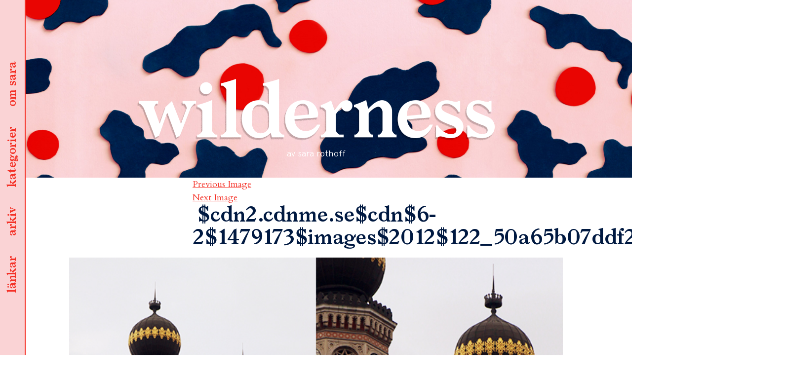

--- FILE ---
content_type: text/html; charset=UTF-8
request_url: https://sar.as/cdn2-cdnme-secdn6-21479173images2012122_50a65b07ddf2b31d65004045/
body_size: 11532
content:
<!DOCTYPE html>
<html lang="sv-SE" class="no-js">
<head>
	<meta charset="UTF-8">
	<meta name="viewport" content="width=device-width, initial-scale=1">
	<meta name="theme-color" content="#fad3d5" />
	<link rel="profile" href="http://gmpg.org/xfn/11">
		<link href="https://fonts.googleapis.com/css?family=Cardo:400,400i,700" rel="stylesheet">
	<link rel="shortcut icon" href="https://sar.as/wp-content/themes/wilderness/favicon.png" />

	<script>
  		(function(i,s,o,g,r,a,m){i['GoogleAnalyticsObject']=r;i[r]=i[r]||function(){
  		(i[r].q=i[r].q||[]).push(arguments)},i[r].l=1*new Date();a=s.createElement(o),
  		m=s.getElementsByTagName(o)[0];a.async=1;a.src=g;m.parentNode.insertBefore(a,m)
  		})(window,document,'script','https://www.google-analytics.com/analytics.js','ga');
		
  		ga('create', 'UA-89725801-1', 'auto');
  		ga('send', 'pageview');
	</script>

	
	<script>(function(html){html.className = html.className.replace(/\bno-js\b/,'js')})(document.documentElement);</script>
<title>$cdn2.cdnme.se$cdn$6-2$1479173$images$2012$122_50a65b07ddf2b31d65004045 &#8211; wilderness</title>
<meta name='robots' content='max-image-preview:large' />
<script>window._wca = window._wca || [];</script>
<link rel='dns-prefetch' href='//stats.wp.com' />
<link rel='dns-prefetch' href='//fonts.googleapis.com' />
<link rel='dns-prefetch' href='//s.w.org' />
<link rel='dns-prefetch' href='//v0.wordpress.com' />
<link rel="alternate" type="application/rss+xml" title="wilderness &raquo; flöde" href="https://sar.as/feed/" />
<link rel="alternate" type="application/rss+xml" title="wilderness &raquo; kommentarsflöde" href="https://sar.as/comments/feed/" />
<link rel="alternate" type="application/rss+xml" title="wilderness &raquo; $cdn2.cdnme.se$cdn$6-2$1479173$images$2012$122_50a65b07ddf2b31d65004045 kommentarsflöde" href="https://sar.as/feed/?attachment_id=2144296483" />
		<script type="text/javascript">
			window._wpemojiSettings = {"baseUrl":"https:\/\/s.w.org\/images\/core\/emoji\/13.0.1\/72x72\/","ext":".png","svgUrl":"https:\/\/s.w.org\/images\/core\/emoji\/13.0.1\/svg\/","svgExt":".svg","source":{"concatemoji":"https:\/\/sar.as\/wp-includes\/js\/wp-emoji-release.min.js?ver=5.7.14"}};
			!function(e,a,t){var n,r,o,i=a.createElement("canvas"),p=i.getContext&&i.getContext("2d");function s(e,t){var a=String.fromCharCode;p.clearRect(0,0,i.width,i.height),p.fillText(a.apply(this,e),0,0);e=i.toDataURL();return p.clearRect(0,0,i.width,i.height),p.fillText(a.apply(this,t),0,0),e===i.toDataURL()}function c(e){var t=a.createElement("script");t.src=e,t.defer=t.type="text/javascript",a.getElementsByTagName("head")[0].appendChild(t)}for(o=Array("flag","emoji"),t.supports={everything:!0,everythingExceptFlag:!0},r=0;r<o.length;r++)t.supports[o[r]]=function(e){if(!p||!p.fillText)return!1;switch(p.textBaseline="top",p.font="600 32px Arial",e){case"flag":return s([127987,65039,8205,9895,65039],[127987,65039,8203,9895,65039])?!1:!s([55356,56826,55356,56819],[55356,56826,8203,55356,56819])&&!s([55356,57332,56128,56423,56128,56418,56128,56421,56128,56430,56128,56423,56128,56447],[55356,57332,8203,56128,56423,8203,56128,56418,8203,56128,56421,8203,56128,56430,8203,56128,56423,8203,56128,56447]);case"emoji":return!s([55357,56424,8205,55356,57212],[55357,56424,8203,55356,57212])}return!1}(o[r]),t.supports.everything=t.supports.everything&&t.supports[o[r]],"flag"!==o[r]&&(t.supports.everythingExceptFlag=t.supports.everythingExceptFlag&&t.supports[o[r]]);t.supports.everythingExceptFlag=t.supports.everythingExceptFlag&&!t.supports.flag,t.DOMReady=!1,t.readyCallback=function(){t.DOMReady=!0},t.supports.everything||(n=function(){t.readyCallback()},a.addEventListener?(a.addEventListener("DOMContentLoaded",n,!1),e.addEventListener("load",n,!1)):(e.attachEvent("onload",n),a.attachEvent("onreadystatechange",function(){"complete"===a.readyState&&t.readyCallback()})),(n=t.source||{}).concatemoji?c(n.concatemoji):n.wpemoji&&n.twemoji&&(c(n.twemoji),c(n.wpemoji)))}(window,document,window._wpemojiSettings);
		</script>
		<style type="text/css">
img.wp-smiley,
img.emoji {
	display: inline !important;
	border: none !important;
	box-shadow: none !important;
	height: 1em !important;
	width: 1em !important;
	margin: 0 .07em !important;
	vertical-align: -0.1em !important;
	background: none !important;
	padding: 0 !important;
}
</style>
	<link rel='stylesheet' id='wc-block-vendors-style-css'  href='https://sar.as/wp-content/plugins/woocommerce/packages/woocommerce-blocks/build/vendors-style.css?ver=4.9.1' type='text/css' media='all' />
<link rel='stylesheet' id='wc-block-style-css'  href='https://sar.as/wp-content/plugins/woocommerce/packages/woocommerce-blocks/build/style.css?ver=4.9.1' type='text/css' media='all' />
<link rel='stylesheet' id='woocommerce-layout-css'  href='https://sar.as/wp-content/plugins/woocommerce/assets/css/woocommerce-layout.css?ver=5.3.3' type='text/css' media='all' />
<style id='woocommerce-layout-inline-css' type='text/css'>

	.infinite-scroll .woocommerce-pagination {
		display: none;
	}
</style>
<link rel='stylesheet' id='woocommerce-smallscreen-css'  href='https://sar.as/wp-content/plugins/woocommerce/assets/css/woocommerce-smallscreen.css?ver=5.3.3' type='text/css' media='only screen and (max-width: 768px)' />
<link rel='stylesheet' id='woocommerce-general-css'  href='https://sar.as/wp-content/plugins/woocommerce/assets/css/woocommerce.css?ver=5.3.3' type='text/css' media='all' />
<style id='woocommerce-inline-inline-css' type='text/css'>
.woocommerce form .form-row .required { visibility: visible; }
</style>
<link rel='stylesheet' id='wilderness-fonts-css'  href='https://fonts.googleapis.com/css?family=Merriweather%3A400%2C700%2C900%2C400italic%2C700italic%2C900italic%7CMontserrat%3A400%2C700%7CInconsolata%3A400&#038;subset=latin%2Clatin-ext' type='text/css' media='all' />
<link rel='stylesheet' id='wilderness-style-css'  href='https://sar.as/wp-content/themes/wilderness/style.css?ver=5.7.14' type='text/css' media='all' />
<!--[if lt IE 10]>
<link rel='stylesheet' id='wilderness-ie-css'  href='https://sar.as/wp-content/themes/wilderness/css/ie.css?ver=20160816' type='text/css' media='all' />
<![endif]-->
<!--[if lt IE 9]>
<link rel='stylesheet' id='wilderness-ie8-css'  href='https://sar.as/wp-content/themes/wilderness/css/ie8.css?ver=20160816' type='text/css' media='all' />
<![endif]-->
<!--[if lt IE 8]>
<link rel='stylesheet' id='wilderness-ie7-css'  href='https://sar.as/wp-content/themes/wilderness/css/ie7.css?ver=20160816' type='text/css' media='all' />
<![endif]-->
<link rel='stylesheet' id='jetpack_css-css'  href='https://sar.as/wp-content/plugins/jetpack/css/jetpack.css?ver=9.7.3' type='text/css' media='all' />
<script type='text/javascript' src='https://sar.as/wp-content/themes/wilderness/js/scroll.js?ver=5.7.14' id='scroll-js'></script>
<script type='text/javascript' src='https://sar.as/wp-includes/js/jquery/jquery.min.js?ver=3.5.1' id='jquery-core-js'></script>
<script type='text/javascript' src='https://sar.as/wp-includes/js/jquery/jquery-migrate.min.js?ver=3.3.2' id='jquery-migrate-js'></script>
<script defer type='text/javascript' src='https://stats.wp.com/s-202604.js' id='woocommerce-analytics-js'></script>
<!--[if lt IE 9]>
<script type='text/javascript' src='https://sar.as/wp-content/themes/wilderness/js/html5.js?ver=3.7.3' id='wilderness-html5-js'></script>
<![endif]-->
<script type='text/javascript' src='https://sar.as/wp-content/themes/wilderness/js/keyboard-image-navigation.js?ver=20160816' id='wilderness-keyboard-image-navigation-js'></script>
<link rel="https://api.w.org/" href="https://sar.as/wp-json/" /><link rel="alternate" type="application/json" href="https://sar.as/wp-json/wp/v2/media/2144296483" /><link rel="EditURI" type="application/rsd+xml" title="RSD" href="https://sar.as/xmlrpc.php?rsd" />
<link rel="wlwmanifest" type="application/wlwmanifest+xml" href="https://sar.as/wp-includes/wlwmanifest.xml" /> 
<meta name="generator" content="WordPress 5.7.14" />
<meta name="generator" content="WooCommerce 5.3.3" />
<link rel='shortlink' href='https://wp.me/a8flGU-2l7ft9' />
<link rel="alternate" type="application/json+oembed" href="https://sar.as/wp-json/oembed/1.0/embed?url=https%3A%2F%2Fsar.as%2Fcdn2-cdnme-secdn6-21479173images2012122_50a65b07ddf2b31d65004045%2F" />
<link rel="alternate" type="text/xml+oembed" href="https://sar.as/wp-json/oembed/1.0/embed?url=https%3A%2F%2Fsar.as%2Fcdn2-cdnme-secdn6-21479173images2012122_50a65b07ddf2b31d65004045%2F&#038;format=xml" />
<style type='text/css'>img#wpstats{display:none}</style>
			<noscript><style>.woocommerce-product-gallery{ opacity: 1 !important; }</style></noscript>
	<style type="text/css">.recentcomments a{display:inline !important;padding:0 !important;margin:0 !important;}</style>
<!-- Jetpack Open Graph Tags -->
<meta property="og:type" content="article" />
<meta property="og:title" content="$cdn2.cdnme.se$cdn$6-2$1479173$images$2012$122_50a65b07ddf2b31d65004045" />
<meta property="og:url" content="https://sar.as/cdn2-cdnme-secdn6-21479173images2012122_50a65b07ddf2b31d65004045/" />
<meta property="og:description" content="Besök inlägget om du vill veta mer." />
<meta property="article:published_time" content="2018-01-11T09:48:11+00:00" />
<meta property="article:modified_time" content="2018-01-11T09:48:11+00:00" />
<meta property="og:site_name" content="wilderness" />
<meta property="og:image" content="https://sar.as/wp-content/uploads/cdnme/$cdn2.cdnme.se$cdn$6-2$1479173$images$2012$122_50a65b07ddf2b31d65004045.jpg" />
<meta property="og:locale" content="sv_SE" />
<meta name="twitter:text:title" content="$cdn2.cdnme.se$cdn$6-2$1479173$images$2012$122_50a65b07ddf2b31d65004045" />
<meta name="twitter:image" content="https://sar.as/wp-content/uploads/cdnme/$cdn2.cdnme.se$cdn$6-2$1479173$images$2012$122_50a65b07ddf2b31d65004045.jpg?w=640" />
<meta name="twitter:card" content="summary_large_image" />
<meta name="twitter:description" content="Besök inlägget om du vill veta mer." />

<!-- End Jetpack Open Graph Tags -->
</head>

<body class="attachment attachment-template-default single single-attachment postid-2144296483 attachmentid-2144296483 attachment-jpeg theme-wilderness woocommerce-no-js">
<div id="page" class="site">
	<div class="site-inner">
		<a href="/" class="site-logo-small"></a>
		<header id="masthead" class="site-header" role="banner" 

		
				style="background-image: url(https://sar.as/wp-content/uploads/2016/12/header-image.jpg)" 
			
		>
			<div class="site-header-main">

							</div><!-- .site-header-main -->
		</header><!-- .site-header -->

		<section class="menu">
			<ul id="menu-list">
			<li><a data-menu-item="bloggers" href="#">länkar</a></li>
			<li><a data-menu-item="archive" href="#">arkiv</a></li>
			<li><a data-menu-item="categories" href="#">kategorier</a></li>
			<li><a data-menu-item="about" href="#">om sara</a></li>
		</ul>	
		</section>

		

<div class="menu-overlay">
	<div class="menu-wrapper">

		<a href="/" class="site-logo-small pink"></a>
		<!--<header class="pink site-header">
			<div class="site-branding">
					
									<p class="site-title"><a href="https://sar.as/" rel="home">wilderness</a></p>
									<p class="site-description">av sara rothoff</p>
							</div>

		</header>-->
		<a href="#" class="close-btn close-menu">stäng</a>
				<content class="menu-content">
			<section>
				<div class="content-area">
					<content class="menu-section about">
						
<div class="about-text">
	<img width="896" height="1353" src="https://sar.as/wp-content/uploads/2020/09/1-1-e1600976701766.jpg" class="profile-photo wp-post-image" alt="" loading="lazy" srcset="https://sar.as/wp-content/uploads/2020/09/1-1-e1600976701766.jpg 896w, https://sar.as/wp-content/uploads/2020/09/1-1-e1600976701766-199x300.jpg 199w, https://sar.as/wp-content/uploads/2020/09/1-1-e1600976701766-678x1024.jpg 678w, https://sar.as/wp-content/uploads/2020/09/1-1-e1600976701766-768x1160.jpg 768w" sizes="(max-width: 709px) 85vw, (max-width: 909px) 67vw, (max-width: 1362px) 62vw, 840px" />	<div class="menu-text-wrapper">
		<p>&nbsp;</p>
<p>jag heter sara edström och bor<br />
i stockholm. jag jobbar som<br />
grafisk formgivare och det här<br />
är min personliga blogg.</p>
<p>för förfrågningar/pressutskick<br />
/kärleksbrev hänvisas till:<br />
<a href="mailto:hej@sar.as">hej@sar.as</a></p>
<p class="p1">portfolio med mina arbeten<br />
hittar du <a href="http://sar.as/portfolio">här</a>.</p>
	</div>
</div>					</content>
					<content class="menu-section categories">
						


<form role="search" method="get" class="search-form" action="https://sar.as/">
	<label>
		<span class="screen-reader-text">leta efter:</span>
		<input type="search" class="search-field" placeholder="sök&hellip;" value="" name="s" />
	</label>
	<button type="submit" class="search-submit"><span class="screen-reader-text">sök</span></button>
</form>
			<div class="category-image">
			<a href="https://sar.as/category/allt/">
				<img width="1000" height="270" src="https://sar.as/wp-content/uploads/2021/05/kategoribild-wilderness.png" class="attachment-full size-full" alt="" loading="lazy" srcset="https://sar.as/wp-content/uploads/2021/05/kategoribild-wilderness.png 1000w, https://sar.as/wp-content/uploads/2021/05/kategoribild-wilderness-300x81.png 300w, https://sar.as/wp-content/uploads/2021/05/kategoribild-wilderness-768x207.png 768w" sizes="(max-width: 709px) 85vw, (max-width: 909px) 67vw, (max-width: 1362px) 62vw, 840px" />				<span>allt</span>
			</a>
		</div>
	  
			<div class="category-image">
			<a href="https://sar.as/category/ata/">
				<img width="1000" height="270" src="https://sar.as/wp-content/uploads/2021/05/kategoribild-wilderness.png" class="attachment-full size-full" alt="" loading="lazy" srcset="https://sar.as/wp-content/uploads/2021/05/kategoribild-wilderness.png 1000w, https://sar.as/wp-content/uploads/2021/05/kategoribild-wilderness-300x81.png 300w, https://sar.as/wp-content/uploads/2021/05/kategoribild-wilderness-768x207.png 768w" sizes="(max-width: 709px) 85vw, (max-width: 909px) 67vw, (max-width: 1362px) 62vw, 840px" />				<span>äta</span>
			</a>
		</div>
	  
			<div class="category-image">
			<a href="https://sar.as/category/bara/">
				<img width="1000" height="270" src="https://sar.as/wp-content/uploads/2021/05/kategoribild-wilderness.png" class="attachment-full size-full" alt="" loading="lazy" srcset="https://sar.as/wp-content/uploads/2021/05/kategoribild-wilderness.png 1000w, https://sar.as/wp-content/uploads/2021/05/kategoribild-wilderness-300x81.png 300w, https://sar.as/wp-content/uploads/2021/05/kategoribild-wilderness-768x207.png 768w" sizes="(max-width: 709px) 85vw, (max-width: 909px) 67vw, (max-width: 1362px) 62vw, 840px" />				<span>bära</span>
			</a>
		</div>
	  
			<div class="category-image">
			<a href="https://sar.as/category/bo/">
				<img width="1000" height="270" src="https://sar.as/wp-content/uploads/2021/05/kategoribild-wilderness.png" class="attachment-full size-full" alt="" loading="lazy" srcset="https://sar.as/wp-content/uploads/2021/05/kategoribild-wilderness.png 1000w, https://sar.as/wp-content/uploads/2021/05/kategoribild-wilderness-300x81.png 300w, https://sar.as/wp-content/uploads/2021/05/kategoribild-wilderness-768x207.png 768w" sizes="(max-width: 709px) 85vw, (max-width: 909px) 67vw, (max-width: 1362px) 62vw, 840px" />				<span>bo</span>
			</a>
		</div>
	  
			<div class="category-image">
			<a href="https://sar.as/category/film/">
				<img width="1000" height="270" src="https://sar.as/wp-content/uploads/2021/05/kategoribild-wilderness.png" class="attachment-full size-full" alt="" loading="lazy" srcset="https://sar.as/wp-content/uploads/2021/05/kategoribild-wilderness.png 1000w, https://sar.as/wp-content/uploads/2021/05/kategoribild-wilderness-300x81.png 300w, https://sar.as/wp-content/uploads/2021/05/kategoribild-wilderness-768x207.png 768w" sizes="(max-width: 709px) 85vw, (max-width: 909px) 67vw, (max-width: 1362px) 62vw, 840px" />				<span>film</span>
			</a>
		</div>
	  
			<div class="category-image">
			<a href="https://sar.as/category/grafisk-form/">
				<img width="1000" height="270" src="https://sar.as/wp-content/uploads/2021/05/kategoribild-wilderness.png" class="attachment-full size-full" alt="" loading="lazy" srcset="https://sar.as/wp-content/uploads/2021/05/kategoribild-wilderness.png 1000w, https://sar.as/wp-content/uploads/2021/05/kategoribild-wilderness-300x81.png 300w, https://sar.as/wp-content/uploads/2021/05/kategoribild-wilderness-768x207.png 768w" sizes="(max-width: 709px) 85vw, (max-width: 909px) 67vw, (max-width: 1362px) 62vw, 840px" />				<span>grafisk form</span>
			</a>
		</div>
	  
			<div class="category-image">
			<a href="https://sar.as/category/jobb/">
				<img width="1000" height="270" src="https://sar.as/wp-content/uploads/2021/05/kategoribild-wilderness.png" class="attachment-full size-full" alt="" loading="lazy" srcset="https://sar.as/wp-content/uploads/2021/05/kategoribild-wilderness.png 1000w, https://sar.as/wp-content/uploads/2021/05/kategoribild-wilderness-300x81.png 300w, https://sar.as/wp-content/uploads/2021/05/kategoribild-wilderness-768x207.png 768w" sizes="(max-width: 709px) 85vw, (max-width: 909px) 67vw, (max-width: 1362px) 62vw, 840px" />				<span>jobb</span>
			</a>
		</div>
	  
			<div class="category-image">
			<a href="https://sar.as/category/lasa/">
				<img width="1000" height="270" src="https://sar.as/wp-content/uploads/2021/05/kategoribild-wilderness.png" class="attachment-full size-full" alt="" loading="lazy" srcset="https://sar.as/wp-content/uploads/2021/05/kategoribild-wilderness.png 1000w, https://sar.as/wp-content/uploads/2021/05/kategoribild-wilderness-300x81.png 300w, https://sar.as/wp-content/uploads/2021/05/kategoribild-wilderness-768x207.png 768w" sizes="(max-width: 709px) 85vw, (max-width: 909px) 67vw, (max-width: 1362px) 62vw, 840px" />				<span>läsa</span>
			</a>
		</div>
	  
			<div class="category-image">
			<a href="https://sar.as/category/lista/">
				<img width="1000" height="270" src="https://sar.as/wp-content/uploads/2021/05/kategoribild-wilderness.png" class="attachment-full size-full" alt="" loading="lazy" srcset="https://sar.as/wp-content/uploads/2021/05/kategoribild-wilderness.png 1000w, https://sar.as/wp-content/uploads/2021/05/kategoribild-wilderness-300x81.png 300w, https://sar.as/wp-content/uploads/2021/05/kategoribild-wilderness-768x207.png 768w" sizes="(max-width: 709px) 85vw, (max-width: 909px) 67vw, (max-width: 1362px) 62vw, 840px" />				<span>lista</span>
			</a>
		</div>
	  
			<div class="category-image">
			<a href="https://sar.as/category/okategoriserade/">
				<img width="1000" height="270" src="https://sar.as/wp-content/uploads/2021/05/kategoribild-wilderness.png" class="attachment-full size-full" alt="" loading="lazy" srcset="https://sar.as/wp-content/uploads/2021/05/kategoribild-wilderness.png 1000w, https://sar.as/wp-content/uploads/2021/05/kategoribild-wilderness-300x81.png 300w, https://sar.as/wp-content/uploads/2021/05/kategoribild-wilderness-768x207.png 768w" sizes="(max-width: 709px) 85vw, (max-width: 909px) 67vw, (max-width: 1362px) 62vw, 840px" />				<span>okategoriserade</span>
			</a>
		</div>
	  
			<div class="category-image">
			<a href="https://sar.as/category/qa/">
				<img width="1000" height="270" src="https://sar.as/wp-content/uploads/2021/05/kategoribild-wilderness.png" class="attachment-full size-full" alt="" loading="lazy" srcset="https://sar.as/wp-content/uploads/2021/05/kategoribild-wilderness.png 1000w, https://sar.as/wp-content/uploads/2021/05/kategoribild-wilderness-300x81.png 300w, https://sar.as/wp-content/uploads/2021/05/kategoribild-wilderness-768x207.png 768w" sizes="(max-width: 709px) 85vw, (max-width: 909px) 67vw, (max-width: 1362px) 62vw, 840px" />				<span>Q&amp;A</span>
			</a>
		</div>
	  
			<div class="category-image">
			<a href="https://sar.as/category/repriser/">
				<img width="1000" height="270" src="https://sar.as/wp-content/uploads/2021/05/kategoribild-wilderness.png" class="attachment-full size-full" alt="" loading="lazy" srcset="https://sar.as/wp-content/uploads/2021/05/kategoribild-wilderness.png 1000w, https://sar.as/wp-content/uploads/2021/05/kategoribild-wilderness-300x81.png 300w, https://sar.as/wp-content/uploads/2021/05/kategoribild-wilderness-768x207.png 768w" sizes="(max-width: 709px) 85vw, (max-width: 909px) 67vw, (max-width: 1362px) 62vw, 840px" />				<span>repriser</span>
			</a>
		</div>
	  
			<div class="category-image">
			<a href="https://sar.as/category/resa/">
				<img width="1000" height="270" src="https://sar.as/wp-content/uploads/2021/05/kategoribild-wilderness.png" class="attachment-full size-full" alt="" loading="lazy" srcset="https://sar.as/wp-content/uploads/2021/05/kategoribild-wilderness.png 1000w, https://sar.as/wp-content/uploads/2021/05/kategoribild-wilderness-300x81.png 300w, https://sar.as/wp-content/uploads/2021/05/kategoribild-wilderness-768x207.png 768w" sizes="(max-width: 709px) 85vw, (max-width: 909px) 67vw, (max-width: 1362px) 62vw, 840px" />				<span>resa</span>
			</a>
		</div>
	  
			<div class="category-image">
			<a href="https://sar.as/category/skapa/">
				<img width="1000" height="270" src="https://sar.as/wp-content/uploads/2021/05/kategoribild-wilderness.png" class="attachment-full size-full" alt="" loading="lazy" srcset="https://sar.as/wp-content/uploads/2021/05/kategoribild-wilderness.png 1000w, https://sar.as/wp-content/uploads/2021/05/kategoribild-wilderness-300x81.png 300w, https://sar.as/wp-content/uploads/2021/05/kategoribild-wilderness-768x207.png 768w" sizes="(max-width: 709px) 85vw, (max-width: 909px) 67vw, (max-width: 1362px) 62vw, 840px" />				<span>skapa</span>
			</a>
		</div>
	  
			<div class="category-image">
			<a href="https://sar.as/category/skola/">
				<img width="1000" height="270" src="https://sar.as/wp-content/uploads/2021/05/kategoribild-wilderness.png" class="attachment-full size-full" alt="" loading="lazy" srcset="https://sar.as/wp-content/uploads/2021/05/kategoribild-wilderness.png 1000w, https://sar.as/wp-content/uploads/2021/05/kategoribild-wilderness-300x81.png 300w, https://sar.as/wp-content/uploads/2021/05/kategoribild-wilderness-768x207.png 768w" sizes="(max-width: 709px) 85vw, (max-width: 909px) 67vw, (max-width: 1362px) 62vw, 840px" />				<span>skola</span>
			</a>
		</div>
	  
			<div class="category-image">
			<a href="https://sar.as/category/sy/">
				<img width="1000" height="270" src="https://sar.as/wp-content/uploads/2021/05/kategoribild-wilderness.png" class="attachment-full size-full" alt="" loading="lazy" srcset="https://sar.as/wp-content/uploads/2021/05/kategoribild-wilderness.png 1000w, https://sar.as/wp-content/uploads/2021/05/kategoribild-wilderness-300x81.png 300w, https://sar.as/wp-content/uploads/2021/05/kategoribild-wilderness-768x207.png 768w" sizes="(max-width: 709px) 85vw, (max-width: 909px) 67vw, (max-width: 1362px) 62vw, 840px" />				<span>sy</span>
			</a>
		</div>
	  
  					</content>
					<content class="menu-section archive">
						


<form role="search" method="get" class="search-form" action="https://sar.as/">
	<label>
		<span class="screen-reader-text">leta efter:</span>
		<input type="search" class="search-field" placeholder="sök&hellip;" value="" name="s" />
	</label>
	<button type="submit" class="search-submit"><span class="screen-reader-text">sök</span></button>
</form>
	<div class="archive-list">
	<ul>
	<li><h3>2026</h3></li>
		<li>
		<a href="https://sar.as/2026/01">
			<span class="archive-month">januari</span>
		</a>
	</li>
			</ul>
		</div>
			<div class="archive-list">
	<ul>
	<li><h3>2025</h3></li>
		<li>
		<a href="https://sar.as/2025/06">
			<span class="archive-month">juni</span>
		</a>
	</li>
	<li>
		<a href="https://sar.as/2025/05">
			<span class="archive-month">maj</span>
		</a>
	</li>
	<li>
		<a href="https://sar.as/2025/04">
			<span class="archive-month">april</span>
		</a>
	</li>
			</ul>
		</div>
			<div class="archive-list">
	<ul>
	<li><h3>2024</h3></li>
		<li>
		<a href="https://sar.as/2024/12">
			<span class="archive-month">december</span>
		</a>
	</li>
	<li>
		<a href="https://sar.as/2024/05">
			<span class="archive-month">maj</span>
		</a>
	</li>
			</ul>
		</div>
			<div class="archive-list">
	<ul>
	<li><h3>2023</h3></li>
		<li>
		<a href="https://sar.as/2023/11">
			<span class="archive-month">november</span>
		</a>
	</li>
	<li>
		<a href="https://sar.as/2023/09">
			<span class="archive-month">september</span>
		</a>
	</li>
	<li>
		<a href="https://sar.as/2023/04">
			<span class="archive-month">april</span>
		</a>
	</li>
	<li>
		<a href="https://sar.as/2023/03">
			<span class="archive-month">mars</span>
		</a>
	</li>
	<li>
		<a href="https://sar.as/2023/02">
			<span class="archive-month">februari</span>
		</a>
	</li>
			</ul>
		</div>
			<div class="archive-list">
	<ul>
	<li><h3>2022</h3></li>
		<li>
		<a href="https://sar.as/2022/11">
			<span class="archive-month">november</span>
		</a>
	</li>
	<li>
		<a href="https://sar.as/2022/08">
			<span class="archive-month">augusti</span>
		</a>
	</li>
	<li>
		<a href="https://sar.as/2022/07">
			<span class="archive-month">juli</span>
		</a>
	</li>
	<li>
		<a href="https://sar.as/2022/06">
			<span class="archive-month">juni</span>
		</a>
	</li>
	<li>
		<a href="https://sar.as/2022/05">
			<span class="archive-month">maj</span>
		</a>
	</li>
	<li>
		<a href="https://sar.as/2022/04">
			<span class="archive-month">april</span>
		</a>
	</li>
	<li>
		<a href="https://sar.as/2022/03">
			<span class="archive-month">mars</span>
		</a>
	</li>
	<li>
		<a href="https://sar.as/2022/02">
			<span class="archive-month">februari</span>
		</a>
	</li>
	<li>
		<a href="https://sar.as/2022/01">
			<span class="archive-month">januari</span>
		</a>
	</li>
			</ul>
		</div>
			<div class="archive-list">
	<ul>
	<li><h3>2021</h3></li>
		<li>
		<a href="https://sar.as/2021/12">
			<span class="archive-month">december</span>
		</a>
	</li>
	<li>
		<a href="https://sar.as/2021/11">
			<span class="archive-month">november</span>
		</a>
	</li>
	<li>
		<a href="https://sar.as/2021/10">
			<span class="archive-month">oktober</span>
		</a>
	</li>
	<li>
		<a href="https://sar.as/2021/09">
			<span class="archive-month">september</span>
		</a>
	</li>
	<li>
		<a href="https://sar.as/2021/08">
			<span class="archive-month">augusti</span>
		</a>
	</li>
	<li>
		<a href="https://sar.as/2021/07">
			<span class="archive-month">juli</span>
		</a>
	</li>
	<li>
		<a href="https://sar.as/2021/06">
			<span class="archive-month">juni</span>
		</a>
	</li>
	<li>
		<a href="https://sar.as/2021/05">
			<span class="archive-month">maj</span>
		</a>
	</li>
	<li>
		<a href="https://sar.as/2021/04">
			<span class="archive-month">april</span>
		</a>
	</li>
	<li>
		<a href="https://sar.as/2021/03">
			<span class="archive-month">mars</span>
		</a>
	</li>
	<li>
		<a href="https://sar.as/2021/02">
			<span class="archive-month">februari</span>
		</a>
	</li>
	<li>
		<a href="https://sar.as/2021/01">
			<span class="archive-month">januari</span>
		</a>
	</li>
			</ul>
		</div>
			<div class="archive-list">
	<ul>
	<li><h3>2020</h3></li>
		<li>
		<a href="https://sar.as/2020/12">
			<span class="archive-month">december</span>
		</a>
	</li>
	<li>
		<a href="https://sar.as/2020/11">
			<span class="archive-month">november</span>
		</a>
	</li>
	<li>
		<a href="https://sar.as/2020/10">
			<span class="archive-month">oktober</span>
		</a>
	</li>
	<li>
		<a href="https://sar.as/2020/09">
			<span class="archive-month">september</span>
		</a>
	</li>
	<li>
		<a href="https://sar.as/2020/08">
			<span class="archive-month">augusti</span>
		</a>
	</li>
	<li>
		<a href="https://sar.as/2020/07">
			<span class="archive-month">juli</span>
		</a>
	</li>
	<li>
		<a href="https://sar.as/2020/06">
			<span class="archive-month">juni</span>
		</a>
	</li>
	<li>
		<a href="https://sar.as/2020/05">
			<span class="archive-month">maj</span>
		</a>
	</li>
	<li>
		<a href="https://sar.as/2020/04">
			<span class="archive-month">april</span>
		</a>
	</li>
	<li>
		<a href="https://sar.as/2020/03">
			<span class="archive-month">mars</span>
		</a>
	</li>
	<li>
		<a href="https://sar.as/2020/02">
			<span class="archive-month">februari</span>
		</a>
	</li>
	<li>
		<a href="https://sar.as/2020/01">
			<span class="archive-month">januari</span>
		</a>
	</li>
			</ul>
		</div>
			<div class="archive-list">
	<ul>
	<li><h3>2019</h3></li>
		<li>
		<a href="https://sar.as/2019/12">
			<span class="archive-month">december</span>
		</a>
	</li>
	<li>
		<a href="https://sar.as/2019/11">
			<span class="archive-month">november</span>
		</a>
	</li>
	<li>
		<a href="https://sar.as/2019/10">
			<span class="archive-month">oktober</span>
		</a>
	</li>
	<li>
		<a href="https://sar.as/2019/09">
			<span class="archive-month">september</span>
		</a>
	</li>
	<li>
		<a href="https://sar.as/2019/08">
			<span class="archive-month">augusti</span>
		</a>
	</li>
	<li>
		<a href="https://sar.as/2019/07">
			<span class="archive-month">juli</span>
		</a>
	</li>
	<li>
		<a href="https://sar.as/2019/06">
			<span class="archive-month">juni</span>
		</a>
	</li>
	<li>
		<a href="https://sar.as/2019/05">
			<span class="archive-month">maj</span>
		</a>
	</li>
	<li>
		<a href="https://sar.as/2019/04">
			<span class="archive-month">april</span>
		</a>
	</li>
	<li>
		<a href="https://sar.as/2019/03">
			<span class="archive-month">mars</span>
		</a>
	</li>
	<li>
		<a href="https://sar.as/2019/02">
			<span class="archive-month">februari</span>
		</a>
	</li>
	<li>
		<a href="https://sar.as/2019/01">
			<span class="archive-month">januari</span>
		</a>
	</li>
			</ul>
		</div>
			<div class="archive-list">
	<ul>
	<li><h3>2018</h3></li>
		<li>
		<a href="https://sar.as/2018/12">
			<span class="archive-month">december</span>
		</a>
	</li>
	<li>
		<a href="https://sar.as/2018/11">
			<span class="archive-month">november</span>
		</a>
	</li>
	<li>
		<a href="https://sar.as/2018/10">
			<span class="archive-month">oktober</span>
		</a>
	</li>
	<li>
		<a href="https://sar.as/2018/09">
			<span class="archive-month">september</span>
		</a>
	</li>
	<li>
		<a href="https://sar.as/2018/08">
			<span class="archive-month">augusti</span>
		</a>
	</li>
	<li>
		<a href="https://sar.as/2018/07">
			<span class="archive-month">juli</span>
		</a>
	</li>
	<li>
		<a href="https://sar.as/2018/06">
			<span class="archive-month">juni</span>
		</a>
	</li>
	<li>
		<a href="https://sar.as/2018/05">
			<span class="archive-month">maj</span>
		</a>
	</li>
	<li>
		<a href="https://sar.as/2018/04">
			<span class="archive-month">april</span>
		</a>
	</li>
	<li>
		<a href="https://sar.as/2018/03">
			<span class="archive-month">mars</span>
		</a>
	</li>
	<li>
		<a href="https://sar.as/2018/02">
			<span class="archive-month">februari</span>
		</a>
	</li>
	<li>
		<a href="https://sar.as/2018/01">
			<span class="archive-month">januari</span>
		</a>
	</li>
			</ul>
		</div>
			<div class="archive-list">
	<ul>
	<li><h3>2017</h3></li>
		<li>
		<a href="https://sar.as/2017/12">
			<span class="archive-month">december</span>
		</a>
	</li>
	<li>
		<a href="https://sar.as/2017/11">
			<span class="archive-month">november</span>
		</a>
	</li>
	<li>
		<a href="https://sar.as/2017/10">
			<span class="archive-month">oktober</span>
		</a>
	</li>
	<li>
		<a href="https://sar.as/2017/09">
			<span class="archive-month">september</span>
		</a>
	</li>
	<li>
		<a href="https://sar.as/2017/08">
			<span class="archive-month">augusti</span>
		</a>
	</li>
	<li>
		<a href="https://sar.as/2017/07">
			<span class="archive-month">juli</span>
		</a>
	</li>
	<li>
		<a href="https://sar.as/2017/06">
			<span class="archive-month">juni</span>
		</a>
	</li>
	<li>
		<a href="https://sar.as/2017/05">
			<span class="archive-month">maj</span>
		</a>
	</li>
	<li>
		<a href="https://sar.as/2017/04">
			<span class="archive-month">april</span>
		</a>
	</li>
	<li>
		<a href="https://sar.as/2017/03">
			<span class="archive-month">mars</span>
		</a>
	</li>
	<li>
		<a href="https://sar.as/2017/02">
			<span class="archive-month">februari</span>
		</a>
	</li>
	<li>
		<a href="https://sar.as/2017/01">
			<span class="archive-month">januari</span>
		</a>
	</li>
			</ul>
		</div>
			<div class="archive-list">
	<ul>
	<li><h3>2016</h3></li>
		<li>
		<a href="https://sar.as/2016/12">
			<span class="archive-month">december</span>
		</a>
	</li>
	<li>
		<a href="https://sar.as/2016/11">
			<span class="archive-month">november</span>
		</a>
	</li>
	<li>
		<a href="https://sar.as/2016/10">
			<span class="archive-month">oktober</span>
		</a>
	</li>
	<li>
		<a href="https://sar.as/2016/09">
			<span class="archive-month">september</span>
		</a>
	</li>
	<li>
		<a href="https://sar.as/2016/08">
			<span class="archive-month">augusti</span>
		</a>
	</li>
	<li>
		<a href="https://sar.as/2016/07">
			<span class="archive-month">juli</span>
		</a>
	</li>
	<li>
		<a href="https://sar.as/2016/06">
			<span class="archive-month">juni</span>
		</a>
	</li>
	<li>
		<a href="https://sar.as/2016/05">
			<span class="archive-month">maj</span>
		</a>
	</li>
	<li>
		<a href="https://sar.as/2016/04">
			<span class="archive-month">april</span>
		</a>
	</li>
	<li>
		<a href="https://sar.as/2016/03">
			<span class="archive-month">mars</span>
		</a>
	</li>
	<li>
		<a href="https://sar.as/2016/02">
			<span class="archive-month">februari</span>
		</a>
	</li>
	<li>
		<a href="https://sar.as/2016/01">
			<span class="archive-month">januari</span>
		</a>
	</li>
			</ul>
		</div>
			<div class="archive-list">
	<ul>
	<li><h3>2015</h3></li>
		<li>
		<a href="https://sar.as/2015/12">
			<span class="archive-month">december</span>
		</a>
	</li>
	<li>
		<a href="https://sar.as/2015/11">
			<span class="archive-month">november</span>
		</a>
	</li>
	<li>
		<a href="https://sar.as/2015/10">
			<span class="archive-month">oktober</span>
		</a>
	</li>
	<li>
		<a href="https://sar.as/2015/09">
			<span class="archive-month">september</span>
		</a>
	</li>
	<li>
		<a href="https://sar.as/2015/08">
			<span class="archive-month">augusti</span>
		</a>
	</li>
	<li>
		<a href="https://sar.as/2015/07">
			<span class="archive-month">juli</span>
		</a>
	</li>
	<li>
		<a href="https://sar.as/2015/06">
			<span class="archive-month">juni</span>
		</a>
	</li>
	<li>
		<a href="https://sar.as/2015/05">
			<span class="archive-month">maj</span>
		</a>
	</li>
	<li>
		<a href="https://sar.as/2015/04">
			<span class="archive-month">april</span>
		</a>
	</li>
	<li>
		<a href="https://sar.as/2015/03">
			<span class="archive-month">mars</span>
		</a>
	</li>
	<li>
		<a href="https://sar.as/2015/02">
			<span class="archive-month">februari</span>
		</a>
	</li>
	<li>
		<a href="https://sar.as/2015/01">
			<span class="archive-month">januari</span>
		</a>
	</li>
			</ul>
		</div>
			<div class="archive-list">
	<ul>
	<li><h3>2014</h3></li>
		<li>
		<a href="https://sar.as/2014/12">
			<span class="archive-month">december</span>
		</a>
	</li>
	<li>
		<a href="https://sar.as/2014/11">
			<span class="archive-month">november</span>
		</a>
	</li>
	<li>
		<a href="https://sar.as/2014/10">
			<span class="archive-month">oktober</span>
		</a>
	</li>
	<li>
		<a href="https://sar.as/2014/09">
			<span class="archive-month">september</span>
		</a>
	</li>
	<li>
		<a href="https://sar.as/2014/08">
			<span class="archive-month">augusti</span>
		</a>
	</li>
	<li>
		<a href="https://sar.as/2014/06">
			<span class="archive-month">juni</span>
		</a>
	</li>
	<li>
		<a href="https://sar.as/2014/05">
			<span class="archive-month">maj</span>
		</a>
	</li>
	<li>
		<a href="https://sar.as/2014/04">
			<span class="archive-month">april</span>
		</a>
	</li>
	<li>
		<a href="https://sar.as/2014/03">
			<span class="archive-month">mars</span>
		</a>
	</li>
	<li>
		<a href="https://sar.as/2014/02">
			<span class="archive-month">februari</span>
		</a>
	</li>
	<li>
		<a href="https://sar.as/2014/01">
			<span class="archive-month">januari</span>
		</a>
	</li>
			</ul>
		</div>
			<div class="archive-list">
	<ul>
	<li><h3>2013</h3></li>
		<li>
		<a href="https://sar.as/2013/12">
			<span class="archive-month">december</span>
		</a>
	</li>
	<li>
		<a href="https://sar.as/2013/11">
			<span class="archive-month">november</span>
		</a>
	</li>
	<li>
		<a href="https://sar.as/2013/10">
			<span class="archive-month">oktober</span>
		</a>
	</li>
	<li>
		<a href="https://sar.as/2013/09">
			<span class="archive-month">september</span>
		</a>
	</li>
	<li>
		<a href="https://sar.as/2013/08">
			<span class="archive-month">augusti</span>
		</a>
	</li>
	<li>
		<a href="https://sar.as/2013/07">
			<span class="archive-month">juli</span>
		</a>
	</li>
	<li>
		<a href="https://sar.as/2013/06">
			<span class="archive-month">juni</span>
		</a>
	</li>
	<li>
		<a href="https://sar.as/2013/05">
			<span class="archive-month">maj</span>
		</a>
	</li>
	<li>
		<a href="https://sar.as/2013/04">
			<span class="archive-month">april</span>
		</a>
	</li>
	<li>
		<a href="https://sar.as/2013/03">
			<span class="archive-month">mars</span>
		</a>
	</li>
	<li>
		<a href="https://sar.as/2013/02">
			<span class="archive-month">februari</span>
		</a>
	</li>
	<li>
		<a href="https://sar.as/2013/01">
			<span class="archive-month">januari</span>
		</a>
	</li>
			</ul>
		</div>
			<div class="archive-list">
	<ul>
	<li><h3>2012</h3></li>
		<li>
		<a href="https://sar.as/2012/12">
			<span class="archive-month">december</span>
		</a>
	</li>
	<li>
		<a href="https://sar.as/2012/11">
			<span class="archive-month">november</span>
		</a>
	</li>
	<li>
		<a href="https://sar.as/2012/10">
			<span class="archive-month">oktober</span>
		</a>
	</li>
	<li>
		<a href="https://sar.as/2012/09">
			<span class="archive-month">september</span>
		</a>
	</li>
</ul>
</div>					</content>
					<content class="menu-section bloggers">
						

<div class="menu-text-wrapper">
	<h2 style="text-align: center;">bloggar jag följer</h2>
<ul>
<li style="text-align: center;"><a href="http://alexandramabon.com/blogg">alexandra mabon</a></li>
<li style="text-align: center;"><a href="http://amandaberglund.com/blog/">amanda berglund</a></li>
<li style="text-align: center;"><a href="http://www.lovelylife.se/northerndelight/">anna malmberg</a></li>
<li style="text-align: center;"><a href="http://blog.annettepehrsson.se/">annette persson</a></li>
<li style="text-align: center;"><a href="http://annikabackstrom.blogspot.se/">annika bäckström</a></li>
<li style="text-align: center;"><a href="http://www.atilio.se/">atilio</a></li>
<li style="text-align: center;"><a href="http://radarmagazine.se/beata/">beata cervin</a></li>
<li style="text-align: center;"><a href="http://www.bonjourvintage.se/">bonjour vintage </a></li>
<li style="text-align: center;"><a href="http://kaptenboelja.blogg.se/">david sandell</a></li>
<li style="text-align: center;"><a href="http://elsa.elle.se/">elsa billgren</a></li>
<li style="text-align: center;"><a href="http://emmylinneas.se/">emmylinnea</a></li>
<li style="text-align: center;"><a href="http://florasblogg.se">flora wiström</a></li>
<li style="text-align: center;"><a href="http://fredrikapavinden.com/">fredrika på vinden</a></li>
<li style="text-align: center;"><a href="http://nojesguiden.se/hanapee">hannapee</a></li>
<li style="text-align: center;"><a href="http://www.hejregina.se/">hejregina</a></li>
<li style="text-align: center;"><a href="http://highfivelivet.blogspot.com/">high five livet</a></li>
<li style="text-align: center;"><a href="http://hjartesmil.com/">hjartesmil</a></li>
<li style="text-align: center;"><a href="http://www.jenniferstroud.se/blog">jennifer stroud</a></li>
<li style="text-align: center;"><a href="http://prick.blogg.se/">julia eriksson</a></li>
<li style="text-align: center;"><a href="http://radarmagazine.se/karinwahlberg/">karin wåhlberg</a></li>
<li style="text-align: center;"><a href="http://linnwiberg.metromode.se/">linn wiberg</a></li>
<li style="text-align: center;"><a href="http://emmyekdahl.com/">madeleine ekdahl</a></li>
<li style="text-align: center;"><a href="http://www.missmoss.co.za/">miss moss</a></li>
<li style="text-align: center;"><a href="http://blogg.djungeltrumman.se/monkinodraw/">monkinodraw</a></li>
<li style="text-align: center;"><a href="http://sandrabeijer.se/">niotillfem</a></li>
<li style="text-align: center;"><a href="http://dmtr.se/">olof grind</a></li>
<li style="text-align: center;"><a href="http://siribarje.koket.se/">siri barje</a></li>
<li style="text-align: center;"><a href="http://smdlnd.com/">smdlnd</a></li>
<li style="text-align: center;"><a href="http://blogg.sofiabystrom.se/">sofia byström</a></li>
<li style="text-align: center;"><a href="http://www.theroadishome.com/">the road is home</a></li>
<li style="text-align: center;"><a href="http://tigerlilys.blogg.se/">tigerlilys</a></li>
<li style="text-align: center;"><a href="http://unvelo.se/">un vélo</a></li>
<li style="text-align: center;"><a href="http://bon.se/blogs/frida-vega-salomonsson/">vardagsbrus</a></li>
<li style="text-align: center;"><a href="http://withheartshapedbruises.blogg.se/">withheartshapedbruises </a></li>
</ul>
<p>&nbsp;</p>
</div>					</content>
				</div>
			</section>
		</content>
	</div>
</div>
<div class="menu-overlay-overlay-thingy"></div>
		<div id="content" class="site-content">
				<div class="site-branding">

					
											<p class="site-title"><a href="https://sar.as/" rel="home">wilderness</a></p>
											<p class="site-description">av sara rothoff</p>
									</div><!-- .site-branding -->
	<div id="primary" class="content-area">
		<main id="main" class="site-main" role="main">

			
				<article id="post-2144296483" class="post-2144296483 attachment type-attachment status-inherit hentry">

					<nav id="image-navigation" class="navigation image-navigation">
						<div class="nav-links">
							<div class="nav-previous"><a href='https://sar.as/cdn2-cdnme-secdn6-21479173images201211_50d5f215e087c35c64fbc3ad/'>Previous Image</a></div>
							<div class="nav-next"><a href='https://sar.as/cdn2-cdnme-secdn6-21479173images2012125_50a65b099606ee20f1280aba/'>Next Image</a></div>
						</div><!-- .nav-links -->
					</nav><!-- .image-navigation -->

					<header class="entry-header">
						<h1 class="entry-title">$cdn2.cdnme.se$cdn$6-2$1479173$images$2012$122_50a65b07ddf2b31d65004045</h1>					</header><!-- .entry-header -->

					<div class="entry-content">

						<div class="entry-attachment">
							<img width="700" height="525" src="https://sar.as/wp-content/uploads/cdnme/$cdn2.cdnme.se$cdn$6-2$1479173$images$2012$122_50a65b07ddf2b31d65004045.jpg" class="attachment-large size-large" alt="" loading="lazy" srcset="https://sar.as/wp-content/uploads/cdnme/$cdn2.cdnme.se$cdn$6-2$1479173$images$2012$122_50a65b07ddf2b31d65004045.jpg 700w, https://sar.as/wp-content/uploads/cdnme/$cdn2.cdnme.se$cdn$6-2$1479173$images$2012$122_50a65b07ddf2b31d65004045-300x225.jpg 300w" sizes="(max-width: 709px) 85vw, (max-width: 909px) 67vw, (max-width: 984px) 61vw, (max-width: 1362px) 45vw, 600px" />
							
						</div><!-- .entry-attachment -->

											</div><!-- .entry-content -->

					<footer class="entry-footer">
						<span class="comments-link">inga kommentarer</span>						<span class="full-size-link"><span class="screen-reader-text">Full size </span><a href="https://sar.as/wp-content/uploads/cdnme/$cdn2.cdnme.se$cdn$6-2$1479173$images$2012$122_50a65b07ddf2b31d65004045.jpg">700 &times; 525</a></span>											</footer><!-- .entry-footer -->
				</article><!-- #post-## -->

				
<div id="comments" class="comments-area">

	
	
		<div id="respond" class="comment-respond">
		<h2 id="reply-title" class="comment-reply-title">kommentera <small><a rel="nofollow" id="cancel-comment-reply-link" href="/cdn2-cdnme-secdn6-21479173images2012122_50a65b07ddf2b31d65004045/#respond" style="display:none;">avbryt</a></small></h2><form action="https://sar.as/wp-comments-post.php" method="post" id="commentform" class="comment-form" novalidate><p class="comment-notes"><span id="email-notes">Din e-postadress kommer inte publiceras.</span> Obligatoriska fält är märkta <span class="required">*</span></p><p class="comment-form-comment">
            <label for="comment">Comment</label>
            <textarea required id="comment" name="comment" placeholder="dina ord" cols="45" rows="5" aria-required="true"></textarea>
        </p><p class="comment-form-author">
			<label for="author">Name*</label>
			<input id="author" name="author" type="text" placeholder="ditt namn (obligatorisk)" value="" size="30" aria-required='true' />
		</p>
<p class="comment-form-email">
			<label for="email">Email*</label>
			<input id="email" name="email" type="email" placeholder="din e-post (obligatorisk)" value="" size="30" aria-required='true' />
		</p>
<p class="comment-form-url">
			<label for="url">Website</label>
			<input id="url" name="url" type="url"  placeholder="hemsida" value="" size="30" />
			</p>
<p class="comment-form-cookies-consent"><input id="wp-comment-cookies-consent" name="wp-comment-cookies-consent" type="checkbox" value="yes" /> <label for="wp-comment-cookies-consent">Spara mitt namn, min e-postadress och webbplats i denna webbläsare till nästa gång jag skriver en kommentar.</label></p>
<p class="form-submit"><input name="submit" type="submit" id="submit" class="submit" value="skicka" /> <input type='hidden' name='comment_post_ID' value='2144296483' id='comment_post_ID' />
<input type='hidden' name='comment_parent' id='comment_parent' value='0' />
</p><p style="display: none;"><input type="hidden" id="akismet_comment_nonce" name="akismet_comment_nonce" value="79615c3227" /></p><input type="hidden" id="ak_js" name="ak_js" value="86"/><textarea name="ak_hp_textarea" cols="45" rows="8" maxlength="100" style="display: none !important;"></textarea></form>	</div><!-- #respond -->
	
</div><!-- .comments-area -->

	<nav class="navigation post-navigation" role="navigation" aria-label="Inlägg">
		<h2 class="screen-reader-text">Inläggsnavigering</h2>
		<div class="nav-links"><div class="nav-previous"><a href="https://sar.as/cdn2-cdnme-secdn6-21479173images2012122_50a65b07ddf2b31d65004045/" rel="prev"><span class="meta-nav">Published in</span><span class="post-title">$cdn2.cdnme.se$cdn$6-2$1479173$images$2012$122_50a65b07ddf2b31d65004045</span></a></div></div>
	</nav>
		</main><!-- .site-main -->
	</div><!-- .content-area -->


	<aside id="secondary" class="sidebar widget-area" role="complementary">
		<section id="search-2" class="widget widget_search">
<form role="search" method="get" class="search-form" action="https://sar.as/">
	<label>
		<span class="screen-reader-text">leta efter:</span>
		<input type="search" class="search-field" placeholder="sök&hellip;" value="" name="s" />
	</label>
	<button type="submit" class="search-submit"><span class="screen-reader-text">sök</span></button>
</form>
</section>
		<section id="recent-posts-2" class="widget widget_recent_entries">
		<h2 class="widget-title">Senaste inläggen</h2>
		<ul>
											<li>
					<a href="https://sar.as/2026/01/en-helg-i-mitten-av-januari/">en helg i mitten av januari</a>
									</li>
											<li>
					<a href="https://sar.as/2026/01/norrgarden-for-snart-fyra-ar-sen/">norrgården för snart fyra år sen</a>
									</li>
											<li>
					<a href="https://sar.as/2026/01/jag-undrar-ocksa-mitt-ansikte-ar-liksom-genomskinligt/">jag undrar också (mitt ansikte är liksom genomskinligt)</a>
									</li>
											<li>
					<a href="https://sar.as/2026/01/det-ar-torsdag-fortfarande/">det är torsdag fortfarande</a>
									</li>
											<li>
					<a href="https://sar.as/2026/01/qa-om-mitt-jobb-som-grafisk-formgivare/">Q&#038;A om mitt jobb som grafisk formgivare</a>
									</li>
					</ul>

		</section><section id="recent-comments-2" class="widget widget_recent_comments"><h2 class="widget-title">Senaste kommentarer</h2><ul id="recentcomments"><li class="recentcomments"><span class="comment-author-link">Nadine</span> om <a href="https://sar.as/2026/01/en-helg-i-mitten-av-januari/#comment-589573">en helg i mitten av januari</a></li><li class="recentcomments"><span class="comment-author-link"><a href='https://gabriellaskog.elle.se/' rel='external nofollow ugc' class='url'>Gabriella</a></span> om <a href="https://sar.as/2026/01/jag-undrar-ocksa-mitt-ansikte-ar-liksom-genomskinligt/#comment-589555">jag undrar också (mitt ansikte är liksom genomskinligt)</a></li><li class="recentcomments"><span class="comment-author-link">Christine</span> om <a href="https://sar.as/2026/01/en-helg-i-mitten-av-januari/#comment-589522">en helg i mitten av januari</a></li><li class="recentcomments"><span class="comment-author-link"><a href='http://hannaskrypin.se' rel='external nofollow ugc' class='url'>Hannas krypin</a></span> om <a href="https://sar.as/2026/01/norrgarden-for-snart-fyra-ar-sen/#comment-589463">norrgården för snart fyra år sen</a></li><li class="recentcomments"><span class="comment-author-link">Klara</span> om <a href="https://sar.as/2026/01/norrgarden-for-snart-fyra-ar-sen/#comment-589437">norrgården för snart fyra år sen</a></li></ul></section><section id="archives-2" class="widget widget_archive"><h2 class="widget-title">Arkiv</h2>
			<ul>
					<li><a href='https://sar.as/2026/01/'>januari 2026</a></li>
	<li><a href='https://sar.as/2025/06/'>juni 2025</a></li>
	<li><a href='https://sar.as/2025/05/'>maj 2025</a></li>
	<li><a href='https://sar.as/2025/04/'>april 2025</a></li>
	<li><a href='https://sar.as/2024/12/'>december 2024</a></li>
	<li><a href='https://sar.as/2024/05/'>maj 2024</a></li>
	<li><a href='https://sar.as/2023/11/'>november 2023</a></li>
	<li><a href='https://sar.as/2023/09/'>september 2023</a></li>
	<li><a href='https://sar.as/2023/04/'>april 2023</a></li>
	<li><a href='https://sar.as/2023/03/'>mars 2023</a></li>
	<li><a href='https://sar.as/2023/02/'>februari 2023</a></li>
	<li><a href='https://sar.as/2022/11/'>november 2022</a></li>
	<li><a href='https://sar.as/2022/08/'>augusti 2022</a></li>
	<li><a href='https://sar.as/2022/07/'>juli 2022</a></li>
	<li><a href='https://sar.as/2022/06/'>juni 2022</a></li>
	<li><a href='https://sar.as/2022/05/'>maj 2022</a></li>
	<li><a href='https://sar.as/2022/04/'>april 2022</a></li>
	<li><a href='https://sar.as/2022/03/'>mars 2022</a></li>
	<li><a href='https://sar.as/2022/02/'>februari 2022</a></li>
	<li><a href='https://sar.as/2022/01/'>januari 2022</a></li>
	<li><a href='https://sar.as/2021/12/'>december 2021</a></li>
	<li><a href='https://sar.as/2021/11/'>november 2021</a></li>
	<li><a href='https://sar.as/2021/10/'>oktober 2021</a></li>
	<li><a href='https://sar.as/2021/09/'>september 2021</a></li>
	<li><a href='https://sar.as/2021/08/'>augusti 2021</a></li>
	<li><a href='https://sar.as/2021/07/'>juli 2021</a></li>
	<li><a href='https://sar.as/2021/06/'>juni 2021</a></li>
	<li><a href='https://sar.as/2021/05/'>maj 2021</a></li>
	<li><a href='https://sar.as/2021/04/'>april 2021</a></li>
	<li><a href='https://sar.as/2021/03/'>mars 2021</a></li>
	<li><a href='https://sar.as/2021/02/'>februari 2021</a></li>
	<li><a href='https://sar.as/2021/01/'>januari 2021</a></li>
	<li><a href='https://sar.as/2020/12/'>december 2020</a></li>
	<li><a href='https://sar.as/2020/11/'>november 2020</a></li>
	<li><a href='https://sar.as/2020/10/'>oktober 2020</a></li>
	<li><a href='https://sar.as/2020/09/'>september 2020</a></li>
	<li><a href='https://sar.as/2020/08/'>augusti 2020</a></li>
	<li><a href='https://sar.as/2020/07/'>juli 2020</a></li>
	<li><a href='https://sar.as/2020/06/'>juni 2020</a></li>
	<li><a href='https://sar.as/2020/05/'>maj 2020</a></li>
	<li><a href='https://sar.as/2020/04/'>april 2020</a></li>
	<li><a href='https://sar.as/2020/03/'>mars 2020</a></li>
	<li><a href='https://sar.as/2020/02/'>februari 2020</a></li>
	<li><a href='https://sar.as/2020/01/'>januari 2020</a></li>
	<li><a href='https://sar.as/2019/12/'>december 2019</a></li>
	<li><a href='https://sar.as/2019/11/'>november 2019</a></li>
	<li><a href='https://sar.as/2019/10/'>oktober 2019</a></li>
	<li><a href='https://sar.as/2019/09/'>september 2019</a></li>
	<li><a href='https://sar.as/2019/08/'>augusti 2019</a></li>
	<li><a href='https://sar.as/2019/07/'>juli 2019</a></li>
	<li><a href='https://sar.as/2019/06/'>juni 2019</a></li>
	<li><a href='https://sar.as/2019/05/'>maj 2019</a></li>
	<li><a href='https://sar.as/2019/04/'>april 2019</a></li>
	<li><a href='https://sar.as/2019/03/'>mars 2019</a></li>
	<li><a href='https://sar.as/2019/02/'>februari 2019</a></li>
	<li><a href='https://sar.as/2019/01/'>januari 2019</a></li>
	<li><a href='https://sar.as/2018/12/'>december 2018</a></li>
	<li><a href='https://sar.as/2018/11/'>november 2018</a></li>
	<li><a href='https://sar.as/2018/10/'>oktober 2018</a></li>
	<li><a href='https://sar.as/2018/09/'>september 2018</a></li>
	<li><a href='https://sar.as/2018/08/'>augusti 2018</a></li>
	<li><a href='https://sar.as/2018/07/'>juli 2018</a></li>
	<li><a href='https://sar.as/2018/06/'>juni 2018</a></li>
	<li><a href='https://sar.as/2018/05/'>maj 2018</a></li>
	<li><a href='https://sar.as/2018/04/'>april 2018</a></li>
	<li><a href='https://sar.as/2018/03/'>mars 2018</a></li>
	<li><a href='https://sar.as/2018/02/'>februari 2018</a></li>
	<li><a href='https://sar.as/2018/01/'>januari 2018</a></li>
	<li><a href='https://sar.as/2017/12/'>december 2017</a></li>
	<li><a href='https://sar.as/2017/11/'>november 2017</a></li>
	<li><a href='https://sar.as/2017/10/'>oktober 2017</a></li>
	<li><a href='https://sar.as/2017/09/'>september 2017</a></li>
	<li><a href='https://sar.as/2017/08/'>augusti 2017</a></li>
	<li><a href='https://sar.as/2017/07/'>juli 2017</a></li>
	<li><a href='https://sar.as/2017/06/'>juni 2017</a></li>
	<li><a href='https://sar.as/2017/05/'>maj 2017</a></li>
	<li><a href='https://sar.as/2017/04/'>april 2017</a></li>
	<li><a href='https://sar.as/2017/03/'>mars 2017</a></li>
	<li><a href='https://sar.as/2017/02/'>februari 2017</a></li>
	<li><a href='https://sar.as/2017/01/'>januari 2017</a></li>
	<li><a href='https://sar.as/2016/12/'>december 2016</a></li>
	<li><a href='https://sar.as/2016/11/'>november 2016</a></li>
	<li><a href='https://sar.as/2016/10/'>oktober 2016</a></li>
	<li><a href='https://sar.as/2016/09/'>september 2016</a></li>
	<li><a href='https://sar.as/2016/08/'>augusti 2016</a></li>
	<li><a href='https://sar.as/2016/07/'>juli 2016</a></li>
	<li><a href='https://sar.as/2016/06/'>juni 2016</a></li>
	<li><a href='https://sar.as/2016/05/'>maj 2016</a></li>
	<li><a href='https://sar.as/2016/04/'>april 2016</a></li>
	<li><a href='https://sar.as/2016/03/'>mars 2016</a></li>
	<li><a href='https://sar.as/2016/02/'>februari 2016</a></li>
	<li><a href='https://sar.as/2016/01/'>januari 2016</a></li>
	<li><a href='https://sar.as/2015/12/'>december 2015</a></li>
	<li><a href='https://sar.as/2015/11/'>november 2015</a></li>
	<li><a href='https://sar.as/2015/10/'>oktober 2015</a></li>
	<li><a href='https://sar.as/2015/09/'>september 2015</a></li>
	<li><a href='https://sar.as/2015/08/'>augusti 2015</a></li>
	<li><a href='https://sar.as/2015/07/'>juli 2015</a></li>
	<li><a href='https://sar.as/2015/06/'>juni 2015</a></li>
	<li><a href='https://sar.as/2015/05/'>maj 2015</a></li>
	<li><a href='https://sar.as/2015/04/'>april 2015</a></li>
	<li><a href='https://sar.as/2015/03/'>mars 2015</a></li>
	<li><a href='https://sar.as/2015/02/'>februari 2015</a></li>
	<li><a href='https://sar.as/2015/01/'>januari 2015</a></li>
	<li><a href='https://sar.as/2014/12/'>december 2014</a></li>
	<li><a href='https://sar.as/2014/11/'>november 2014</a></li>
	<li><a href='https://sar.as/2014/10/'>oktober 2014</a></li>
	<li><a href='https://sar.as/2014/09/'>september 2014</a></li>
	<li><a href='https://sar.as/2014/08/'>augusti 2014</a></li>
	<li><a href='https://sar.as/2014/06/'>juni 2014</a></li>
	<li><a href='https://sar.as/2014/05/'>maj 2014</a></li>
	<li><a href='https://sar.as/2014/04/'>april 2014</a></li>
	<li><a href='https://sar.as/2014/03/'>mars 2014</a></li>
	<li><a href='https://sar.as/2014/02/'>februari 2014</a></li>
	<li><a href='https://sar.as/2014/01/'>januari 2014</a></li>
	<li><a href='https://sar.as/2013/12/'>december 2013</a></li>
	<li><a href='https://sar.as/2013/11/'>november 2013</a></li>
	<li><a href='https://sar.as/2013/10/'>oktober 2013</a></li>
	<li><a href='https://sar.as/2013/09/'>september 2013</a></li>
	<li><a href='https://sar.as/2013/08/'>augusti 2013</a></li>
	<li><a href='https://sar.as/2013/07/'>juli 2013</a></li>
	<li><a href='https://sar.as/2013/06/'>juni 2013</a></li>
	<li><a href='https://sar.as/2013/05/'>maj 2013</a></li>
	<li><a href='https://sar.as/2013/04/'>april 2013</a></li>
	<li><a href='https://sar.as/2013/03/'>mars 2013</a></li>
	<li><a href='https://sar.as/2013/02/'>februari 2013</a></li>
	<li><a href='https://sar.as/2013/01/'>januari 2013</a></li>
	<li><a href='https://sar.as/2012/12/'>december 2012</a></li>
	<li><a href='https://sar.as/2012/11/'>november 2012</a></li>
	<li><a href='https://sar.as/2012/10/'>oktober 2012</a></li>
	<li><a href='https://sar.as/2012/09/'>september 2012</a></li>
			</ul>

			</section><section id="categories-2" class="widget widget_categories"><h2 class="widget-title">Kategorier</h2>
			<ul>
					<li class="cat-item cat-item-2"><a href="https://sar.as/category/allt/">allt</a>
</li>
	<li class="cat-item cat-item-6"><a href="https://sar.as/category/ata/">äta</a>
</li>
	<li class="cat-item cat-item-4"><a href="https://sar.as/category/bara/">bära</a>
</li>
	<li class="cat-item cat-item-8"><a href="https://sar.as/category/bo/">bo</a>
</li>
	<li class="cat-item cat-item-454"><a href="https://sar.as/category/film/">film</a>
</li>
	<li class="cat-item cat-item-687"><a href="https://sar.as/category/grafisk-form/">grafisk form</a>
</li>
	<li class="cat-item cat-item-487"><a href="https://sar.as/category/jobb/">jobb</a>
</li>
	<li class="cat-item cat-item-66"><a href="https://sar.as/category/lasa/">läsa</a>
</li>
	<li class="cat-item cat-item-9"><a href="https://sar.as/category/lista/">lista</a>
</li>
	<li class="cat-item cat-item-417"><a href="https://sar.as/category/qa/">Q&amp;A</a>
</li>
	<li class="cat-item cat-item-225"><a href="https://sar.as/category/repriser/">repriser</a>
</li>
	<li class="cat-item cat-item-13"><a href="https://sar.as/category/resa/">resa</a>
</li>
	<li class="cat-item cat-item-29"><a href="https://sar.as/category/skapa/">skapa</a>
</li>
	<li class="cat-item cat-item-5"><a href="https://sar.as/category/skola/">skola</a>
</li>
	<li class="cat-item cat-item-33"><a href="https://sar.as/category/sy/">sy</a>
</li>
			</ul>

			</section><section id="meta-2" class="widget widget_meta"><h2 class="widget-title">Meta</h2>
		<ul>
						<li><a href="https://sar.as/wp-login.php">Logga in</a></li>
			<li><a href="https://sar.as/feed/">Flöde för inlägg</a></li>
			<li><a href="https://sar.as/comments/feed/">Flöde för kommentarer</a></li>

			<li><a href="https://sv.wordpress.org/">WordPress.org</a></li>
		</ul>

		</section>	</aside><!-- .sidebar .widget-area -->

		</div><!-- .site-content -->

		<footer id="colophon" class="site-footer" role="contentinfo">
			
			
		</footer><!-- .site-footer -->
	</div><!-- .site-inner -->
</div><!-- .site -->
	<script type="text/javascript">
		(function () {
			var c = document.body.className;
			c = c.replace(/woocommerce-no-js/, 'woocommerce-js');
			document.body.className = c;
		})();
	</script>
	<script type='text/javascript' src='https://sar.as/wp-content/plugins/woocommerce/assets/js/jquery-blockui/jquery.blockUI.min.js?ver=2.70' id='jquery-blockui-js'></script>
<script type='text/javascript' src='https://sar.as/wp-content/plugins/woocommerce/assets/js/js-cookie/js.cookie.min.js?ver=2.1.4' id='js-cookie-js'></script>
<script type='text/javascript' id='woocommerce-js-extra'>
/* <![CDATA[ */
var woocommerce_params = {"ajax_url":"\/wp-admin\/admin-ajax.php","wc_ajax_url":"\/?wc-ajax=%%endpoint%%"};
/* ]]> */
</script>
<script type='text/javascript' src='https://sar.as/wp-content/plugins/woocommerce/assets/js/frontend/woocommerce.min.js?ver=5.3.3' id='woocommerce-js'></script>
<script type='text/javascript' id='wc-cart-fragments-js-extra'>
/* <![CDATA[ */
var wc_cart_fragments_params = {"ajax_url":"\/wp-admin\/admin-ajax.php","wc_ajax_url":"\/?wc-ajax=%%endpoint%%","cart_hash_key":"wc_cart_hash_70e1fbfcf849114c68f075965cfe22c3","fragment_name":"wc_fragments_70e1fbfcf849114c68f075965cfe22c3","request_timeout":"5000"};
/* ]]> */
</script>
<script type='text/javascript' src='https://sar.as/wp-content/plugins/woocommerce/assets/js/frontend/cart-fragments.min.js?ver=5.3.3' id='wc-cart-fragments-js'></script>
<script type='text/javascript' id='wc-cart-fragments-js-after'>
		jQuery( 'body' ).bind( 'wc_fragments_refreshed', function() {
			var jetpackLazyImagesLoadEvent;
			try {
				jetpackLazyImagesLoadEvent = new Event( 'jetpack-lazy-images-load', {
					bubbles: true,
					cancelable: true
				} );
			} catch ( e ) {
				jetpackLazyImagesLoadEvent = document.createEvent( 'Event' )
				jetpackLazyImagesLoadEvent.initEvent( 'jetpack-lazy-images-load', true, true );
			}
			jQuery( 'body' ).get( 0 ).dispatchEvent( jetpackLazyImagesLoadEvent );
		} );
		
</script>
<script type='text/javascript' src='https://sar.as/wp-content/themes/wilderness/js/skip-link-focus-fix.js?ver=20160816' id='wilderness-skip-link-focus-fix-js'></script>
<script type='text/javascript' src='https://sar.as/wp-includes/js/comment-reply.min.js?ver=5.7.14' id='comment-reply-js'></script>
<script type='text/javascript' id='wilderness-script-js-extra'>
/* <![CDATA[ */
var screenReaderText = {"expand":"expand child menu","collapse":"collapse child menu"};
/* ]]> */
</script>
<script type='text/javascript' src='https://sar.as/wp-content/themes/wilderness/js/functions.js?ver=20160816' id='wilderness-script-js'></script>
<script type='text/javascript' src='https://sar.as/wp-includes/js/wp-embed.min.js?ver=5.7.14' id='wp-embed-js'></script>
<script async="async" type='text/javascript' src='https://sar.as/wp-content/plugins/akismet/_inc/form.js?ver=4.1.9' id='akismet-form-js'></script>
<script src='https://stats.wp.com/e-202604.js' defer></script>
<script>
	_stq = window._stq || [];
	_stq.push([ 'view', {v:'ext',j:'1:9.7.3',blog:'121868992',post:'2144296483',tz:'1',srv:'sar.as'} ]);
	_stq.push([ 'clickTrackerInit', '121868992', '2144296483' ]);
</script>
</body>
</html>
